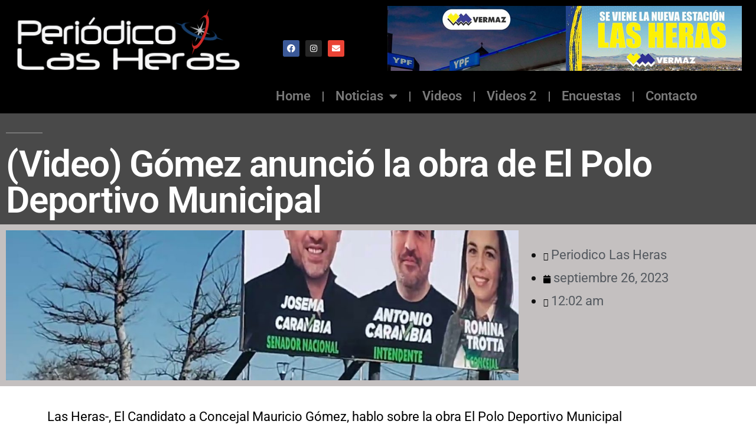

--- FILE ---
content_type: text/html; charset=UTF-8
request_url: http://periodicolasheras.com.ar/video-gomez-anuncio-la-obra-de-el-polo-deportivo-municipal/
body_size: 10810
content:
<!DOCTYPE html>
<html lang="es">
<head>
	<meta charset="UTF-8">
	<meta name="viewport" content="width=device-width, initial-scale=1.0, viewport-fit=cover" />		<meta name='robots' content='index, follow, max-image-preview:large, max-snippet:-1, max-video-preview:-1' />

	<!-- This site is optimized with the Yoast SEO plugin v26.0 - https://yoast.com/wordpress/plugins/seo/ -->
	<title>(Video) Gómez anunció la obra de El Polo Deportivo Municipal - Periódico Las Heras</title>
	<link rel="canonical" href="http://periodicolasheras.com.ar/video-gomez-anuncio-la-obra-de-el-polo-deportivo-municipal/" />
	<meta property="og:locale" content="es_ES" />
	<meta property="og:type" content="article" />
	<meta property="og:title" content="(Video) Gómez anunció la obra de El Polo Deportivo Municipal - Periódico Las Heras" />
	<meta property="og:description" content="Las Heras-, El Candidato a Concejal Mauricio Gómez, hablo sobre la obra El Polo Deportivo Municipal" />
	<meta property="og:url" content="http://periodicolasheras.com.ar/video-gomez-anuncio-la-obra-de-el-polo-deportivo-municipal/" />
	<meta property="og:site_name" content="Periódico Las Heras" />
	<meta property="article:publisher" content="https://www.facebook.com/periodicolasheras" />
	<meta property="article:published_time" content="2023-09-26T03:02:00+00:00" />
	<meta property="og:image" content="http://periodicolasheras.com.ar/wp-content/uploads/2023/09/Gomez-anuncio-la-obra-de-El-Polo-Deportivo-Municipal.jpeg" />
	<meta property="og:image:width" content="1280" />
	<meta property="og:image:height" content="720" />
	<meta property="og:image:type" content="image/jpeg" />
	<meta name="author" content="Periodico Las Heras" />
	<meta name="twitter:card" content="summary_large_image" />
	<meta name="twitter:label1" content="Escrito por" />
	<meta name="twitter:data1" content="Periodico Las Heras" />
	<script type="application/ld+json" class="yoast-schema-graph">{"@context":"https://schema.org","@graph":[{"@type":"Article","@id":"http://periodicolasheras.com.ar/video-gomez-anuncio-la-obra-de-el-polo-deportivo-municipal/#article","isPartOf":{"@id":"http://periodicolasheras.com.ar/video-gomez-anuncio-la-obra-de-el-polo-deportivo-municipal/"},"author":{"name":"Periodico Las Heras","@id":"http://periodicolasheras.com.ar/#/schema/person/9513d10440d49782191f5e94b1f749a6"},"headline":"(Video) Gómez anunció la obra de El Polo Deportivo Municipal","datePublished":"2023-09-26T03:02:00+00:00","mainEntityOfPage":{"@id":"http://periodicolasheras.com.ar/video-gomez-anuncio-la-obra-de-el-polo-deportivo-municipal/"},"wordCount":28,"commentCount":0,"publisher":{"@id":"http://periodicolasheras.com.ar/#organization"},"image":{"@id":"http://periodicolasheras.com.ar/video-gomez-anuncio-la-obra-de-el-polo-deportivo-municipal/#primaryimage"},"thumbnailUrl":"http://periodicolasheras.com.ar/wp-content/uploads/2023/09/Gomez-anuncio-la-obra-de-El-Polo-Deportivo-Municipal.jpeg","keywords":["intendente Jose Maria Carambia","Mauricio Gomez","politica","provinciales","regionales","sociedad","videos 2"],"articleSection":["Política","Regionales","Sociedad","Videos 2"],"inLanguage":"es","potentialAction":[{"@type":"CommentAction","name":"Comment","target":["http://periodicolasheras.com.ar/video-gomez-anuncio-la-obra-de-el-polo-deportivo-municipal/#respond"]}]},{"@type":"WebPage","@id":"http://periodicolasheras.com.ar/video-gomez-anuncio-la-obra-de-el-polo-deportivo-municipal/","url":"http://periodicolasheras.com.ar/video-gomez-anuncio-la-obra-de-el-polo-deportivo-municipal/","name":"(Video) Gómez anunció la obra de El Polo Deportivo Municipal - Periódico Las Heras","isPartOf":{"@id":"http://periodicolasheras.com.ar/#website"},"primaryImageOfPage":{"@id":"http://periodicolasheras.com.ar/video-gomez-anuncio-la-obra-de-el-polo-deportivo-municipal/#primaryimage"},"image":{"@id":"http://periodicolasheras.com.ar/video-gomez-anuncio-la-obra-de-el-polo-deportivo-municipal/#primaryimage"},"thumbnailUrl":"http://periodicolasheras.com.ar/wp-content/uploads/2023/09/Gomez-anuncio-la-obra-de-El-Polo-Deportivo-Municipal.jpeg","datePublished":"2023-09-26T03:02:00+00:00","breadcrumb":{"@id":"http://periodicolasheras.com.ar/video-gomez-anuncio-la-obra-de-el-polo-deportivo-municipal/#breadcrumb"},"inLanguage":"es","potentialAction":[{"@type":"ReadAction","target":["http://periodicolasheras.com.ar/video-gomez-anuncio-la-obra-de-el-polo-deportivo-municipal/"]}]},{"@type":"ImageObject","inLanguage":"es","@id":"http://periodicolasheras.com.ar/video-gomez-anuncio-la-obra-de-el-polo-deportivo-municipal/#primaryimage","url":"http://periodicolasheras.com.ar/wp-content/uploads/2023/09/Gomez-anuncio-la-obra-de-El-Polo-Deportivo-Municipal.jpeg","contentUrl":"http://periodicolasheras.com.ar/wp-content/uploads/2023/09/Gomez-anuncio-la-obra-de-El-Polo-Deportivo-Municipal.jpeg","width":1280,"height":720},{"@type":"BreadcrumbList","@id":"http://periodicolasheras.com.ar/video-gomez-anuncio-la-obra-de-el-polo-deportivo-municipal/#breadcrumb","itemListElement":[{"@type":"ListItem","position":1,"name":"Portada","item":"http://periodicolasheras.com.ar/"},{"@type":"ListItem","position":2,"name":"(Video) Gómez anunció la obra de El Polo Deportivo Municipal"}]},{"@type":"WebSite","@id":"http://periodicolasheras.com.ar/#website","url":"http://periodicolasheras.com.ar/","name":"Periódico Las Heras","description":"El periódico digital de Las Heras","publisher":{"@id":"http://periodicolasheras.com.ar/#organization"},"potentialAction":[{"@type":"SearchAction","target":{"@type":"EntryPoint","urlTemplate":"http://periodicolasheras.com.ar/?s={search_term_string}"},"query-input":{"@type":"PropertyValueSpecification","valueRequired":true,"valueName":"search_term_string"}}],"inLanguage":"es"},{"@type":"Organization","@id":"http://periodicolasheras.com.ar/#organization","name":"Periódico Las Heras","url":"http://periodicolasheras.com.ar/","logo":{"@type":"ImageObject","inLanguage":"es","@id":"http://periodicolasheras.com.ar/#/schema/logo/image/","url":"http://periodicolasheras.com.ar/wp-content/uploads/2023/11/logo-completo-negro1.png","contentUrl":"http://periodicolasheras.com.ar/wp-content/uploads/2023/11/logo-completo-negro1.png","width":412,"height":119,"caption":"Periódico Las Heras"},"image":{"@id":"http://periodicolasheras.com.ar/#/schema/logo/image/"},"sameAs":["https://www.facebook.com/periodicolasheras"]},{"@type":"Person","@id":"http://periodicolasheras.com.ar/#/schema/person/9513d10440d49782191f5e94b1f749a6","name":"Periodico Las Heras","image":{"@type":"ImageObject","inLanguage":"es","@id":"http://periodicolasheras.com.ar/#/schema/person/image/","url":"https://secure.gravatar.com/avatar/b015efd37ff792111aa294ca1d3aaaa7fc8831fe4493d630dcb3610b0e532bfc?s=96&d=mm&r=g","contentUrl":"https://secure.gravatar.com/avatar/b015efd37ff792111aa294ca1d3aaaa7fc8831fe4493d630dcb3610b0e532bfc?s=96&d=mm&r=g","caption":"Periodico Las Heras"},"url":"http://periodicolasheras.com.ar/author/periodicolasheras/"}]}</script>
	<!-- / Yoast SEO plugin. -->


<link rel="alternate" type="application/rss+xml" title="Periódico Las Heras &raquo; Feed" href="http://periodicolasheras.com.ar/feed/" />
<link rel="alternate" type="application/rss+xml" title="Periódico Las Heras &raquo; Feed de los comentarios" href="http://periodicolasheras.com.ar/comments/feed/" />
<link rel="alternate" type="application/rss+xml" title="Periódico Las Heras &raquo; Comentario (Video) Gómez anunció la obra de El Polo Deportivo Municipal del feed" href="http://periodicolasheras.com.ar/video-gomez-anuncio-la-obra-de-el-polo-deportivo-municipal/feed/" />
<link rel="alternate" title="oEmbed (JSON)" type="application/json+oembed" href="http://periodicolasheras.com.ar/wp-json/oembed/1.0/embed?url=http%3A%2F%2Fperiodicolasheras.com.ar%2Fvideo-gomez-anuncio-la-obra-de-el-polo-deportivo-municipal%2F" />
<link rel="alternate" title="oEmbed (XML)" type="text/xml+oembed" href="http://periodicolasheras.com.ar/wp-json/oembed/1.0/embed?url=http%3A%2F%2Fperiodicolasheras.com.ar%2Fvideo-gomez-anuncio-la-obra-de-el-polo-deportivo-municipal%2F&#038;format=xml" />
<style id='wp-img-auto-sizes-contain-inline-css'>
img:is([sizes=auto i],[sizes^="auto," i]){contain-intrinsic-size:3000px 1500px}
/*# sourceURL=wp-img-auto-sizes-contain-inline-css */
</style>
<style id='wp-emoji-styles-inline-css'>

	img.wp-smiley, img.emoji {
		display: inline !important;
		border: none !important;
		box-shadow: none !important;
		height: 1em !important;
		width: 1em !important;
		margin: 0 0.07em !important;
		vertical-align: -0.1em !important;
		background: none !important;
		padding: 0 !important;
	}
/*# sourceURL=wp-emoji-styles-inline-css */
</style>
<link rel='stylesheet' id='wp-block-library-css' href='http://periodicolasheras.com.ar/wp-includes/css/dist/block-library/style.min.css?ver=6.9' media='all' />

<style id='classic-theme-styles-inline-css'>
/*! This file is auto-generated */
.wp-block-button__link{color:#fff;background-color:#32373c;border-radius:9999px;box-shadow:none;text-decoration:none;padding:calc(.667em + 2px) calc(1.333em + 2px);font-size:1.125em}.wp-block-file__button{background:#32373c;color:#fff;text-decoration:none}
/*# sourceURL=/wp-includes/css/classic-themes.min.css */
</style>
<link rel='stylesheet' id='fvp-frontend-css' href='http://periodicolasheras.com.ar/wp-content/plugins/featured-video-plus/styles/frontend.css?ver=2.3.3' media='all' />
<link rel='stylesheet' id='twentynineteen-style-css' href='http://periodicolasheras.com.ar/wp-content/themes/twentynineteen/style.css?ver=3.1' media='all' />
<link rel='stylesheet' id='twentynineteen-print-style-css' href='http://periodicolasheras.com.ar/wp-content/themes/twentynineteen/print.css?ver=3.1' media='print' />
<link rel='stylesheet' id='elementor-frontend-css' href='http://periodicolasheras.com.ar/wp-content/plugins/elementor/assets/css/frontend.min.css?ver=3.32.2' media='all' />
<link rel='stylesheet' id='widget-image-css' href='http://periodicolasheras.com.ar/wp-content/plugins/elementor/assets/css/widget-image.min.css?ver=3.32.2' media='all' />
<link rel='stylesheet' id='widget-social-icons-css' href='http://periodicolasheras.com.ar/wp-content/plugins/elementor/assets/css/widget-social-icons.min.css?ver=3.32.2' media='all' />
<link rel='stylesheet' id='e-apple-webkit-css' href='http://periodicolasheras.com.ar/wp-content/plugins/elementor/assets/css/conditionals/apple-webkit.min.css?ver=3.32.2' media='all' />
<link rel='stylesheet' id='widget-nav-menu-css' href='http://periodicolasheras.com.ar/wp-content/plugins/pro-elements/assets/css/widget-nav-menu.min.css?ver=3.31.3' media='all' />
<link rel='stylesheet' id='widget-heading-css' href='http://periodicolasheras.com.ar/wp-content/plugins/elementor/assets/css/widget-heading.min.css?ver=3.32.2' media='all' />
<link rel='stylesheet' id='elementor-icons-css' href='http://periodicolasheras.com.ar/wp-content/plugins/elementor/assets/lib/eicons/css/elementor-icons.min.css?ver=5.44.0' media='all' />
<link rel='stylesheet' id='elementor-post-33391-css' href='http://periodicolasheras.com.ar/wp-content/uploads/elementor/css/post-33391.css?ver=1767840339' media='all' />
<link rel='stylesheet' id='elementor-post-33398-css' href='http://periodicolasheras.com.ar/wp-content/uploads/elementor/css/post-33398.css?ver=1767840339' media='all' />
<link rel='stylesheet' id='elementor-post-33624-css' href='http://periodicolasheras.com.ar/wp-content/uploads/elementor/css/post-33624.css?ver=1767840339' media='all' />
<link rel='stylesheet' id='elementor-post-33629-css' href='http://periodicolasheras.com.ar/wp-content/uploads/elementor/css/post-33629.css?ver=1767840340' media='all' />
<link rel='stylesheet' id='wp-block-paragraph-css' href='http://periodicolasheras.com.ar/wp-includes/blocks/paragraph/style.min.css?ver=6.9' media='all' />
<link rel='stylesheet' id='elementor-gf-local-roboto-css' href='http://periodicolasheras.com.ar/wp-content/uploads/elementor/google-fonts/css/roboto.css?ver=1755642104' media='all' />
<link rel='stylesheet' id='elementor-gf-local-robotoslab-css' href='http://periodicolasheras.com.ar/wp-content/uploads/elementor/google-fonts/css/robotoslab.css?ver=1755640490' media='all' />
<link rel='stylesheet' id='elementor-icons-shared-0-css' href='http://periodicolasheras.com.ar/wp-content/plugins/elementor/assets/lib/font-awesome/css/fontawesome.min.css?ver=5.15.3' media='all' />
<link rel='stylesheet' id='elementor-icons-fa-brands-css' href='http://periodicolasheras.com.ar/wp-content/plugins/elementor/assets/lib/font-awesome/css/brands.min.css?ver=5.15.3' media='all' />
<link rel='stylesheet' id='elementor-icons-fa-solid-css' href='http://periodicolasheras.com.ar/wp-content/plugins/elementor/assets/lib/font-awesome/css/solid.min.css?ver=5.15.3' media='all' />
<script src="http://periodicolasheras.com.ar/wp-includes/js/jquery/jquery.min.js?ver=3.7.1" id="jquery-core-js"></script>
<script src="http://periodicolasheras.com.ar/wp-includes/js/jquery/jquery-migrate.min.js?ver=3.4.1" id="jquery-migrate-js"></script>
<script src="http://periodicolasheras.com.ar/wp-content/plugins/featured-video-plus/js/jquery.fitvids.min.js?ver=master-2015-08" id="jquery.fitvids-js"></script>
<script id="fvp-frontend-js-extra">
var fvpdata = {"ajaxurl":"http://periodicolasheras.com.ar/wp-admin/admin-ajax.php","nonce":"047fb16a61","fitvids":"1","dynamic":"","overlay":"","opacity":"0.75","color":"b","width":"640"};
//# sourceURL=fvp-frontend-js-extra
</script>
<script src="http://periodicolasheras.com.ar/wp-content/plugins/featured-video-plus/js/frontend.min.js?ver=2.3.3" id="fvp-frontend-js"></script>
<link rel="https://api.w.org/" href="http://periodicolasheras.com.ar/wp-json/" /><link rel="alternate" title="JSON" type="application/json" href="http://periodicolasheras.com.ar/wp-json/wp/v2/posts/29719" /><link rel="EditURI" type="application/rsd+xml" title="RSD" href="http://periodicolasheras.com.ar/xmlrpc.php?rsd" />
<meta name="generator" content="WordPress 6.9" />
<link rel='shortlink' href='http://periodicolasheras.com.ar/?p=29719' />
<link rel="pingback" href="http://periodicolasheras.com.ar/xmlrpc.php"><meta name="generator" content="Elementor 3.32.2; features: additional_custom_breakpoints; settings: css_print_method-external, google_font-enabled, font_display-swap">
<style>.recentcomments a{display:inline !important;padding:0 !important;margin:0 !important;}</style>			<style>
				.e-con.e-parent:nth-of-type(n+4):not(.e-lazyloaded):not(.e-no-lazyload),
				.e-con.e-parent:nth-of-type(n+4):not(.e-lazyloaded):not(.e-no-lazyload) * {
					background-image: none !important;
				}
				@media screen and (max-height: 1024px) {
					.e-con.e-parent:nth-of-type(n+3):not(.e-lazyloaded):not(.e-no-lazyload),
					.e-con.e-parent:nth-of-type(n+3):not(.e-lazyloaded):not(.e-no-lazyload) * {
						background-image: none !important;
					}
				}
				@media screen and (max-height: 640px) {
					.e-con.e-parent:nth-of-type(n+2):not(.e-lazyloaded):not(.e-no-lazyload),
					.e-con.e-parent:nth-of-type(n+2):not(.e-lazyloaded):not(.e-no-lazyload) * {
						background-image: none !important;
					}
				}
			</style>
			<link rel="icon" href="http://periodicolasheras.com.ar/wp-content/uploads/2023/11/cropped-logo-completo-negro1-32x32.png" sizes="32x32" />
<link rel="icon" href="http://periodicolasheras.com.ar/wp-content/uploads/2023/11/cropped-logo-completo-negro1-192x192.png" sizes="192x192" />
<link rel="apple-touch-icon" href="http://periodicolasheras.com.ar/wp-content/uploads/2023/11/cropped-logo-completo-negro1-180x180.png" />
<meta name="msapplication-TileImage" content="http://periodicolasheras.com.ar/wp-content/uploads/2023/11/cropped-logo-completo-negro1-270x270.png" />
</head>
<body class="wp-singular post-template-default single single-post postid-29719 single-format-video wp-custom-logo wp-embed-responsive wp-theme-twentynineteen singular image-filters-enabled elementor-default elementor-template-full-width elementor-kit-33391 elementor-page-33629">
		<header data-elementor-type="header" data-elementor-id="33398" class="elementor elementor-33398 elementor-location-header" data-elementor-post-type="elementor_library">
					<section class="elementor-section elementor-top-section elementor-element elementor-element-3b3601d elementor-section-full_width elementor-section-stretched elementor-section-height-default elementor-section-height-default" data-id="3b3601d" data-element_type="section" data-settings="{&quot;stretch_section&quot;:&quot;section-stretched&quot;,&quot;background_background&quot;:&quot;classic&quot;}">
						<div class="elementor-container elementor-column-gap-default">
					<div class="elementor-column elementor-col-33 elementor-top-column elementor-element elementor-element-6f49bd3" data-id="6f49bd3" data-element_type="column">
			<div class="elementor-widget-wrap elementor-element-populated">
						<div class="elementor-element elementor-element-374ebc1 elementor-widget elementor-widget-theme-site-logo elementor-widget-image" data-id="374ebc1" data-element_type="widget" data-widget_type="theme-site-logo.default">
				<div class="elementor-widget-container">
											<a href="http://periodicolasheras.com.ar">
			<img width="412" height="119" src="http://periodicolasheras.com.ar/wp-content/uploads/2023/11/logo-completo-negro1.png" class="attachment-full size-full wp-image-30463" alt="" srcset="http://periodicolasheras.com.ar/wp-content/uploads/2023/11/logo-completo-negro1.png 412w, http://periodicolasheras.com.ar/wp-content/uploads/2023/11/logo-completo-negro1-300x87.png 300w" sizes="(max-width: 412px) 100vw, 412px" />				</a>
											</div>
				</div>
					</div>
		</div>
				<div class="elementor-column elementor-col-33 elementor-top-column elementor-element elementor-element-4b4f8a1" data-id="4b4f8a1" data-element_type="column">
			<div class="elementor-widget-wrap elementor-element-populated">
						<div class="elementor-element elementor-element-4ee85ea elementor-shape-rounded elementor-grid-0 e-grid-align-center elementor-widget elementor-widget-social-icons" data-id="4ee85ea" data-element_type="widget" data-widget_type="social-icons.default">
				<div class="elementor-widget-container">
							<div class="elementor-social-icons-wrapper elementor-grid" role="list">
							<span class="elementor-grid-item" role="listitem">
					<a class="elementor-icon elementor-social-icon elementor-social-icon-facebook elementor-repeater-item-217edec" href="https://www.facebook.com/889702057744798?ref=embed_page" target="_blank">
						<span class="elementor-screen-only">Facebook</span>
						<i aria-hidden="true" class="fab fa-facebook"></i>					</a>
				</span>
							<span class="elementor-grid-item" role="listitem">
					<a class="elementor-icon elementor-social-icon elementor-social-icon-instagram elementor-repeater-item-40a7330" href="https://www.instagram.com/periodicolasheras/" target="_blank">
						<span class="elementor-screen-only">Instagram</span>
						<i aria-hidden="true" class="fab fa-instagram"></i>					</a>
				</span>
							<span class="elementor-grid-item" role="listitem">
					<a class="elementor-icon elementor-social-icon elementor-social-icon-envelope elementor-repeater-item-3d2fe96" href="http://periodicolasheras@hotmail.com" target="_blank">
						<span class="elementor-screen-only">Envelope</span>
						<i aria-hidden="true" class="fas fa-envelope"></i>					</a>
				</span>
					</div>
						</div>
				</div>
					</div>
		</div>
				<div class="elementor-column elementor-col-33 elementor-top-column elementor-element elementor-element-15c4e78" data-id="15c4e78" data-element_type="column">
			<div class="elementor-widget-wrap elementor-element-populated">
						<div class="elementor-element elementor-element-a5ab7b1 elementor-widget__width-initial elementor-widget elementor-widget-image" data-id="a5ab7b1" data-element_type="widget" data-widget_type="image.default">
				<div class="elementor-widget-container">
															<img src="https://periodicolasheras.com.ar/wp-content/uploads/2024/03/Publi-Vermaz-600x110-1.jpg" title="" alt="" loading="lazy" />															</div>
				</div>
					</div>
		</div>
					</div>
		</section>
				<section class="elementor-section elementor-top-section elementor-element elementor-element-0864598 elementor-section-boxed elementor-section-height-default elementor-section-height-default" data-id="0864598" data-element_type="section" data-settings="{&quot;background_background&quot;:&quot;classic&quot;}">
						<div class="elementor-container elementor-column-gap-default">
					<div class="elementor-column elementor-col-100 elementor-top-column elementor-element elementor-element-deacec9" data-id="deacec9" data-element_type="column">
			<div class="elementor-widget-wrap elementor-element-populated">
						<div class="elementor-element elementor-element-1b62c86 elementor-nav-menu__align-end elementor-nav-menu--dropdown-tablet elementor-nav-menu__text-align-aside elementor-nav-menu--toggle elementor-nav-menu--burger elementor-widget elementor-widget-nav-menu" data-id="1b62c86" data-element_type="widget" data-settings="{&quot;layout&quot;:&quot;horizontal&quot;,&quot;submenu_icon&quot;:{&quot;value&quot;:&quot;&lt;i class=\&quot;fas fa-caret-down\&quot;&gt;&lt;\/i&gt;&quot;,&quot;library&quot;:&quot;fa-solid&quot;},&quot;toggle&quot;:&quot;burger&quot;}" data-widget_type="nav-menu.default">
				<div class="elementor-widget-container">
								<nav aria-label="Menu" class="elementor-nav-menu--main elementor-nav-menu__container elementor-nav-menu--layout-horizontal e--pointer-underline e--animation-fade">
				<ul id="menu-1-1b62c86" class="elementor-nav-menu"><li class="menu-item menu-item-type-post_type menu-item-object-page menu-item-176"><a href="http://periodicolasheras.com.ar/home/" class="elementor-item">Home</a></li>
<li class="menu-item menu-item-type-taxonomy menu-item-object-category current-post-ancestor menu-item-has-children menu-item-388"><a href="http://periodicolasheras.com.ar/category/noticias/" class="elementor-item">Noticias</a>
<ul class="sub-menu elementor-nav-menu--dropdown">
	<li class="menu-item menu-item-type-taxonomy menu-item-object-category current-post-ancestor current-menu-parent current-post-parent menu-item-389"><a href="http://periodicolasheras.com.ar/category/noticias/sociedad/" class="elementor-sub-item">Sociedad</a></li>
	<li class="menu-item menu-item-type-taxonomy menu-item-object-category current-post-ancestor current-menu-parent current-post-parent menu-item-390"><a href="http://periodicolasheras.com.ar/category/noticias/regionales/" class="elementor-sub-item">Regionales</a></li>
	<li class="menu-item menu-item-type-taxonomy menu-item-object-category menu-item-391"><a href="http://periodicolasheras.com.ar/category/noticias/policiales/" class="elementor-sub-item">Policiales</a></li>
	<li class="menu-item menu-item-type-taxonomy menu-item-object-category menu-item-392"><a href="http://periodicolasheras.com.ar/category/noticias/provinciales/" class="elementor-sub-item">Provinciales</a></li>
	<li class="menu-item menu-item-type-taxonomy menu-item-object-category current-post-ancestor current-menu-parent current-post-parent menu-item-393"><a href="http://periodicolasheras.com.ar/category/noticias/politica/" class="elementor-sub-item">Política</a></li>
	<li class="menu-item menu-item-type-taxonomy menu-item-object-category menu-item-394"><a href="http://periodicolasheras.com.ar/category/noticias/deportes/" class="elementor-sub-item">Deportes</a></li>
	<li class="menu-item menu-item-type-taxonomy menu-item-object-category menu-item-395"><a href="http://periodicolasheras.com.ar/category/noticias/entretenimiento/" class="elementor-sub-item">Entretenimiento</a></li>
	<li class="menu-item menu-item-type-taxonomy menu-item-object-category menu-item-396"><a href="http://periodicolasheras.com.ar/category/noticias/cultura/" class="elementor-sub-item">Cultura</a></li>
	<li class="menu-item menu-item-type-taxonomy menu-item-object-category menu-item-397"><a href="http://periodicolasheras.com.ar/category/noticias/nacionales/" class="elementor-sub-item">Nacionales</a></li>
</ul>
</li>
<li class="menu-item menu-item-type-post_type menu-item-object-page menu-item-400"><a href="http://periodicolasheras.com.ar/videos/" class="elementor-item">Videos</a></li>
<li class="menu-item menu-item-type-taxonomy menu-item-object-category current-post-ancestor current-menu-parent current-post-parent menu-item-3579"><a href="http://periodicolasheras.com.ar/category/videos-2/" class="elementor-item">Videos 2</a></li>
<li class="menu-item menu-item-type-post_type menu-item-object-page menu-item-387"><a href="http://periodicolasheras.com.ar/encuestas/" class="elementor-item">Encuestas</a></li>
<li class="menu-item menu-item-type-post_type menu-item-object-page menu-item-404"><a href="http://periodicolasheras.com.ar/contacto/" class="elementor-item">Contacto</a></li>
</ul>			</nav>
					<div class="elementor-menu-toggle" role="button" tabindex="0" aria-label="Menu Toggle" aria-expanded="false">
			<i aria-hidden="true" role="presentation" class="elementor-menu-toggle__icon--open eicon-menu-bar"></i><i aria-hidden="true" role="presentation" class="elementor-menu-toggle__icon--close eicon-close"></i>		</div>
					<nav class="elementor-nav-menu--dropdown elementor-nav-menu__container" aria-hidden="true">
				<ul id="menu-2-1b62c86" class="elementor-nav-menu"><li class="menu-item menu-item-type-post_type menu-item-object-page menu-item-176"><a href="http://periodicolasheras.com.ar/home/" class="elementor-item" tabindex="-1">Home</a></li>
<li class="menu-item menu-item-type-taxonomy menu-item-object-category current-post-ancestor menu-item-has-children menu-item-388"><a href="http://periodicolasheras.com.ar/category/noticias/" class="elementor-item" tabindex="-1">Noticias</a>
<ul class="sub-menu elementor-nav-menu--dropdown">
	<li class="menu-item menu-item-type-taxonomy menu-item-object-category current-post-ancestor current-menu-parent current-post-parent menu-item-389"><a href="http://periodicolasheras.com.ar/category/noticias/sociedad/" class="elementor-sub-item" tabindex="-1">Sociedad</a></li>
	<li class="menu-item menu-item-type-taxonomy menu-item-object-category current-post-ancestor current-menu-parent current-post-parent menu-item-390"><a href="http://periodicolasheras.com.ar/category/noticias/regionales/" class="elementor-sub-item" tabindex="-1">Regionales</a></li>
	<li class="menu-item menu-item-type-taxonomy menu-item-object-category menu-item-391"><a href="http://periodicolasheras.com.ar/category/noticias/policiales/" class="elementor-sub-item" tabindex="-1">Policiales</a></li>
	<li class="menu-item menu-item-type-taxonomy menu-item-object-category menu-item-392"><a href="http://periodicolasheras.com.ar/category/noticias/provinciales/" class="elementor-sub-item" tabindex="-1">Provinciales</a></li>
	<li class="menu-item menu-item-type-taxonomy menu-item-object-category current-post-ancestor current-menu-parent current-post-parent menu-item-393"><a href="http://periodicolasheras.com.ar/category/noticias/politica/" class="elementor-sub-item" tabindex="-1">Política</a></li>
	<li class="menu-item menu-item-type-taxonomy menu-item-object-category menu-item-394"><a href="http://periodicolasheras.com.ar/category/noticias/deportes/" class="elementor-sub-item" tabindex="-1">Deportes</a></li>
	<li class="menu-item menu-item-type-taxonomy menu-item-object-category menu-item-395"><a href="http://periodicolasheras.com.ar/category/noticias/entretenimiento/" class="elementor-sub-item" tabindex="-1">Entretenimiento</a></li>
	<li class="menu-item menu-item-type-taxonomy menu-item-object-category menu-item-396"><a href="http://periodicolasheras.com.ar/category/noticias/cultura/" class="elementor-sub-item" tabindex="-1">Cultura</a></li>
	<li class="menu-item menu-item-type-taxonomy menu-item-object-category menu-item-397"><a href="http://periodicolasheras.com.ar/category/noticias/nacionales/" class="elementor-sub-item" tabindex="-1">Nacionales</a></li>
</ul>
</li>
<li class="menu-item menu-item-type-post_type menu-item-object-page menu-item-400"><a href="http://periodicolasheras.com.ar/videos/" class="elementor-item" tabindex="-1">Videos</a></li>
<li class="menu-item menu-item-type-taxonomy menu-item-object-category current-post-ancestor current-menu-parent current-post-parent menu-item-3579"><a href="http://periodicolasheras.com.ar/category/videos-2/" class="elementor-item" tabindex="-1">Videos 2</a></li>
<li class="menu-item menu-item-type-post_type menu-item-object-page menu-item-387"><a href="http://periodicolasheras.com.ar/encuestas/" class="elementor-item" tabindex="-1">Encuestas</a></li>
<li class="menu-item menu-item-type-post_type menu-item-object-page menu-item-404"><a href="http://periodicolasheras.com.ar/contacto/" class="elementor-item" tabindex="-1">Contacto</a></li>
</ul>			</nav>
						</div>
				</div>
					</div>
		</div>
					</div>
		</section>
				</header>
				<div data-elementor-type="single-post" data-elementor-id="33629" class="elementor elementor-33629 elementor-location-single post-29719 post type-post status-publish format-video has-post-thumbnail hentry category-politica category-regionales category-sociedad category-videos-2 tag-intendente-jose-maria-carambia tag-mauricio-gomez tag-politica tag-provinciales tag-regionales tag-sociedad tag-videos-2 post_format-post-format-video has-post-video entry" data-elementor-post-type="elementor_library">
					<section class="elementor-section elementor-top-section elementor-element elementor-element-de3f71c elementor-section-full_width elementor-section-height-default elementor-section-height-default" data-id="de3f71c" data-element_type="section" data-settings="{&quot;background_background&quot;:&quot;classic&quot;}">
						<div class="elementor-container elementor-column-gap-default">
					<div class="elementor-column elementor-col-100 elementor-top-column elementor-element elementor-element-4d43a87" data-id="4d43a87" data-element_type="column">
			<div class="elementor-widget-wrap elementor-element-populated">
						<div class="elementor-element elementor-element-f4bfabc elementor-widget elementor-widget-theme-post-title elementor-page-title elementor-widget-heading" data-id="f4bfabc" data-element_type="widget" data-widget_type="theme-post-title.default">
				<div class="elementor-widget-container">
					<h1 class="elementor-heading-title elementor-size-default">(Video) Gómez anunció la obra de El Polo Deportivo Municipal</h1>				</div>
				</div>
					</div>
		</div>
					</div>
		</section>
				<section class="elementor-section elementor-top-section elementor-element elementor-element-f9b433e elementor-section-full_width elementor-section-height-default elementor-section-height-default" data-id="f9b433e" data-element_type="section" data-settings="{&quot;background_background&quot;:&quot;classic&quot;}">
						<div class="elementor-container elementor-column-gap-default">
					<div class="elementor-column elementor-col-50 elementor-top-column elementor-element elementor-element-a124299" data-id="a124299" data-element_type="column">
			<div class="elementor-widget-wrap elementor-element-populated">
						<div class="elementor-element elementor-element-a828b71 elementor-widget elementor-widget-theme-post-featured-image elementor-widget-image" data-id="a828b71" data-element_type="widget" data-widget_type="theme-post-featured-image.default">
				<div class="elementor-widget-container">
															<img src="http://periodicolasheras.com.ar/wp-content/uploads/elementor/thumbs/Gomez-anuncio-la-obra-de-El-Polo-Deportivo-Municipal-qcye7joa2c6ndah4xuk7xsfm444uiae9zc7rkltp64.jpeg" title="Gomez-anuncio-la-obra-de-El-Polo-Deportivo-Municipal" alt="Gomez-anuncio-la-obra-de-El-Polo-Deportivo-Municipal" loading="lazy" />															</div>
				</div>
					</div>
		</div>
				<div class="elementor-column elementor-col-50 elementor-top-column elementor-element elementor-element-46ad6c3" data-id="46ad6c3" data-element_type="column">
			<div class="elementor-widget-wrap elementor-element-populated">
						<div class="elementor-element elementor-element-e800e21 elementor-align-left elementor-mobile-align-center elementor-widget elementor-widget-post-info" data-id="e800e21" data-element_type="widget" data-widget_type="post-info.default">
				<div class="elementor-widget-container">
							<ul class="elementor-icon-list-items elementor-post-info">
								<li class="elementor-icon-list-item elementor-repeater-item-86414c7" itemprop="author">
						<a href="http://periodicolasheras.com.ar/author/periodicolasheras/">
											<span class="elementor-icon-list-icon">
								<i aria-hidden="true" class="far fa-user-circle"></i>							</span>
									<span class="elementor-icon-list-text elementor-post-info__item elementor-post-info__item--type-author">
										Periodico Las Heras					</span>
									</a>
				</li>
				<li class="elementor-icon-list-item elementor-repeater-item-9551654" itemprop="datePublished">
						<a href="http://periodicolasheras.com.ar/2023/09/26/">
											<span class="elementor-icon-list-icon">
								<i aria-hidden="true" class="fas fa-calendar"></i>							</span>
									<span class="elementor-icon-list-text elementor-post-info__item elementor-post-info__item--type-date">
										<time>septiembre 26, 2023</time>					</span>
									</a>
				</li>
				<li class="elementor-icon-list-item elementor-repeater-item-ba7e3bc">
										<span class="elementor-icon-list-icon">
								<i aria-hidden="true" class="far fa-clock"></i>							</span>
									<span class="elementor-icon-list-text elementor-post-info__item elementor-post-info__item--type-time">
										<time>12:02 am</time>					</span>
								</li>
				</ul>
						</div>
				</div>
					</div>
		</div>
					</div>
		</section>
				<section class="elementor-section elementor-top-section elementor-element elementor-element-7243383 elementor-section-boxed elementor-section-height-default elementor-section-height-default" data-id="7243383" data-element_type="section">
						<div class="elementor-container elementor-column-gap-default">
					<div class="elementor-column elementor-col-100 elementor-top-column elementor-element elementor-element-413b3dd" data-id="413b3dd" data-element_type="column">
			<div class="elementor-widget-wrap elementor-element-populated">
						<div class="elementor-element elementor-element-9288bdc elementor-widget elementor-widget-theme-post-content" data-id="9288bdc" data-element_type="widget" data-widget_type="theme-post-content.default">
				<div class="elementor-widget-container">
					
<p>Las Heras-, El Candidato a Concejal Mauricio Gómez, hablo sobre la obra El Polo Deportivo Municipal</p>



<figure class="wp-block-gallery has-nested-images columns-default is-cropped wp-block-gallery-1 is-layout-flex wp-block-gallery-is-layout-flex"><div class="wp-block-image">
<figure class="aligncenter size-large"><img fetchpriority="high" decoding="async" width="360" height="250" data-id="29363" src="http://periodicolasheras.com.ar/wp-content/uploads/2023/09/Publi-CarambiaS-y-Gomez-360x250.jpg" alt="" class="wp-image-29363" srcset="http://periodicolasheras.com.ar/wp-content/uploads/2023/09/Publi-CarambiaS-y-Gomez-360x250.jpg 360w, http://periodicolasheras.com.ar/wp-content/uploads/2023/09/Publi-CarambiaS-y-Gomez-360x250-300x208.jpg 300w" sizes="(max-width: 360px) 100vw, 360px" /></figure>
</div>


<figure class="wp-block-image size-large"><img decoding="async" width="360" height="200" data-id="8251" src="http://periodicolasheras.com.ar/wp-content/uploads/2019/03/PUBLICIDAD-Inmobiliaria-.jpg" alt="" class="wp-image-8251" srcset="http://periodicolasheras.com.ar/wp-content/uploads/2019/03/PUBLICIDAD-Inmobiliaria-.jpg 360w, http://periodicolasheras.com.ar/wp-content/uploads/2019/03/PUBLICIDAD-Inmobiliaria--300x167.jpg 300w" sizes="(max-width: 360px) 100vw, 360px" /></figure>
</figure>
<div class="tptn_counter" id="tptn_counter_29719">Visited 2 times, 1 visit(s) today</div>				</div>
				</div>
				<div class="elementor-element elementor-element-7585f85 elementor-post-navigation-borders-yes elementor-widget elementor-widget-post-navigation" data-id="7585f85" data-element_type="widget" data-widget_type="post-navigation.default">
				<div class="elementor-widget-container">
							<div class="elementor-post-navigation" role="navigation" aria-label="Post Navigation">
			<div class="elementor-post-navigation__prev elementor-post-navigation__link">
				<a href="http://periodicolasheras.com.ar/comunican-de-como-es-el-cronograma-de-pago-a-las-autoridades-de-mesa/" rel="prev"><span class="post-navigation__arrow-wrapper post-navigation__arrow-prev"><i aria-hidden="true" class="fas fa-angle-double-left"></i><span class="elementor-screen-only">Prev</span></span><span class="elementor-post-navigation__link__prev"><span class="post-navigation__prev--label">NOTICIA ANTERIOR</span><span class="post-navigation__prev--title">Comunican de como es el Cronograma de pago a las autoridades de mesa.</span></span></a>			</div>
							<div class="elementor-post-navigation__separator-wrapper">
					<div class="elementor-post-navigation__separator"></div>
				</div>
						<div class="elementor-post-navigation__next elementor-post-navigation__link">
				<a href="http://periodicolasheras.com.ar/gran-fiesta-del-estudiantes-2023-y-la-muestra-de-talentos-estudiantil/" rel="next"><span class="elementor-post-navigation__link__next"><span class="post-navigation__next--label">NOTICIA SIGUIENTE</span><span class="post-navigation__next--title">Gran Fiesta del Estudiantes 2023 y la muestra de Talentos Estudiantil</span></span><span class="post-navigation__arrow-wrapper post-navigation__arrow-next"><i aria-hidden="true" class="fas fa-angle-double-right"></i><span class="elementor-screen-only">Next</span></span></a>			</div>
		</div>
						</div>
				</div>
					</div>
		</div>
					</div>
		</section>
				<section class="elementor-section elementor-top-section elementor-element elementor-element-bbd5fe6 elementor-hidden-desktop elementor-section-boxed elementor-section-height-default elementor-section-height-default" data-id="bbd5fe6" data-element_type="section">
						<div class="elementor-container elementor-column-gap-default">
					<div class="elementor-column elementor-col-100 elementor-top-column elementor-element elementor-element-122057a" data-id="122057a" data-element_type="column">
			<div class="elementor-widget-wrap">
							</div>
		</div>
					</div>
		</section>
				</div>
				<footer data-elementor-type="footer" data-elementor-id="33624" class="elementor elementor-33624 elementor-location-footer" data-elementor-post-type="elementor_library">
					<section class="elementor-section elementor-top-section elementor-element elementor-element-7c7aaea elementor-section-full_width elementor-section-height-default elementor-section-height-default" data-id="7c7aaea" data-element_type="section" data-settings="{&quot;background_background&quot;:&quot;classic&quot;}">
						<div class="elementor-container elementor-column-gap-default">
					<div class="elementor-column elementor-col-33 elementor-top-column elementor-element elementor-element-ca65b21" data-id="ca65b21" data-element_type="column">
			<div class="elementor-widget-wrap elementor-element-populated">
						<div class="elementor-element elementor-element-ed39211 elementor-widget elementor-widget-theme-site-logo elementor-widget-image" data-id="ed39211" data-element_type="widget" data-widget_type="theme-site-logo.default">
				<div class="elementor-widget-container">
											<a href="http://periodicolasheras.com.ar">
			<img width="412" height="119" src="http://periodicolasheras.com.ar/wp-content/uploads/2023/11/logo-completo-negro1.png" class="attachment-full size-full wp-image-30463" alt="" srcset="http://periodicolasheras.com.ar/wp-content/uploads/2023/11/logo-completo-negro1.png 412w, http://periodicolasheras.com.ar/wp-content/uploads/2023/11/logo-completo-negro1-300x87.png 300w" sizes="(max-width: 412px) 100vw, 412px" />				</a>
											</div>
				</div>
					</div>
		</div>
				<div class="elementor-column elementor-col-33 elementor-top-column elementor-element elementor-element-25b2c7a" data-id="25b2c7a" data-element_type="column">
			<div class="elementor-widget-wrap elementor-element-populated">
						<div class="elementor-element elementor-element-6836d57 elementor-widget elementor-widget-theme-site-title elementor-widget-heading" data-id="6836d57" data-element_type="widget" data-widget_type="theme-site-title.default">
				<div class="elementor-widget-container">
					<h2 class="elementor-heading-title elementor-size-default"><a href="http://periodicolasheras.com.ar">Periódico Las Heras</a></h2>				</div>
				</div>
				<div class="elementor-element elementor-element-1e75028 elementor-widget elementor-widget-text-editor" data-id="1e75028" data-element_type="widget" data-widget_type="text-editor.default">
				<div class="elementor-widget-container">
									<p>Edición 2024</p>								</div>
				</div>
					</div>
		</div>
				<div class="elementor-column elementor-col-33 elementor-top-column elementor-element elementor-element-593e8ad" data-id="593e8ad" data-element_type="column">
			<div class="elementor-widget-wrap elementor-element-populated">
						<div class="elementor-element elementor-element-3c9ff55 elementor-widget elementor-widget-text-editor" data-id="3c9ff55" data-element_type="widget" data-widget_type="text-editor.default">
				<div class="elementor-widget-container">
									<p>Diseño y Programación</p>								</div>
				</div>
				<div class="elementor-element elementor-element-1de491b elementor-widget elementor-widget-image" data-id="1de491b" data-element_type="widget" data-widget_type="image.default">
				<div class="elementor-widget-container">
																<a href="http://www.dosmilproducciones.com.ar">
							<img src="https://www.dosmilproducciones.com.ar/wp-content/uploads/2020/04/logofondonegro.png" title="" alt="" loading="lazy" />								</a>
															</div>
				</div>
					</div>
		</div>
					</div>
		</section>
				</footer>
		
<script type="speculationrules">
{"prefetch":[{"source":"document","where":{"and":[{"href_matches":"/*"},{"not":{"href_matches":["/wp-*.php","/wp-admin/*","/wp-content/uploads/*","/wp-content/*","/wp-content/plugins/*","/wp-content/themes/twentynineteen/*","/*\\?(.+)"]}},{"not":{"selector_matches":"a[rel~=\"nofollow\"]"}},{"not":{"selector_matches":".no-prefetch, .no-prefetch a"}}]},"eagerness":"conservative"}]}
</script>
			<script>
				const lazyloadRunObserver = () => {
					const lazyloadBackgrounds = document.querySelectorAll( `.e-con.e-parent:not(.e-lazyloaded)` );
					const lazyloadBackgroundObserver = new IntersectionObserver( ( entries ) => {
						entries.forEach( ( entry ) => {
							if ( entry.isIntersecting ) {
								let lazyloadBackground = entry.target;
								if( lazyloadBackground ) {
									lazyloadBackground.classList.add( 'e-lazyloaded' );
								}
								lazyloadBackgroundObserver.unobserve( entry.target );
							}
						});
					}, { rootMargin: '200px 0px 200px 0px' } );
					lazyloadBackgrounds.forEach( ( lazyloadBackground ) => {
						lazyloadBackgroundObserver.observe( lazyloadBackground );
					} );
				};
				const events = [
					'DOMContentLoaded',
					'elementor/lazyload/observe',
				];
				events.forEach( ( event ) => {
					document.addEventListener( event, lazyloadRunObserver );
				} );
			</script>
			<script id="tptn_tracker-js-extra">
var ajax_tptn_tracker = {"ajax_url":"http://periodicolasheras.com.ar/","top_ten_id":"29719","top_ten_blog_id":"1","activate_counter":"11","top_ten_debug":"0","tptn_rnd":"491587758"};
//# sourceURL=tptn_tracker-js-extra
</script>
<script src="http://periodicolasheras.com.ar/wp-content/plugins/top-10/includes/js/top-10-tracker.min.js?ver=4.1.1" id="tptn_tracker-js"></script>
<script src="http://periodicolasheras.com.ar/wp-includes/js/comment-reply.min.js?ver=6.9" id="comment-reply-js" async data-wp-strategy="async" fetchpriority="low"></script>
<script src="http://periodicolasheras.com.ar/wp-content/plugins/elementor/assets/js/webpack.runtime.min.js?ver=3.32.2" id="elementor-webpack-runtime-js"></script>
<script src="http://periodicolasheras.com.ar/wp-content/plugins/elementor/assets/js/frontend-modules.min.js?ver=3.32.2" id="elementor-frontend-modules-js"></script>
<script src="http://periodicolasheras.com.ar/wp-includes/js/jquery/ui/core.min.js?ver=1.13.3" id="jquery-ui-core-js"></script>
<script id="elementor-frontend-js-before">
var elementorFrontendConfig = {"environmentMode":{"edit":false,"wpPreview":false,"isScriptDebug":false},"i18n":{"shareOnFacebook":"Compartir en Facebook","shareOnTwitter":"Compartir en Twitter","pinIt":"Pinear","download":"Descargar","downloadImage":"Descargar imagen","fullscreen":"Pantalla completa","zoom":"Zoom","share":"Compartir","playVideo":"Reproducir v\u00eddeo","previous":"Anterior","next":"Siguiente","close":"Cerrar","a11yCarouselPrevSlideMessage":"Diapositiva anterior","a11yCarouselNextSlideMessage":"Diapositiva siguiente","a11yCarouselFirstSlideMessage":"Esta es la primera diapositiva","a11yCarouselLastSlideMessage":"Esta es la \u00faltima diapositiva","a11yCarouselPaginationBulletMessage":"Ir a la diapositiva"},"is_rtl":false,"breakpoints":{"xs":0,"sm":480,"md":768,"lg":1025,"xl":1440,"xxl":1600},"responsive":{"breakpoints":{"mobile":{"label":"M\u00f3vil vertical","value":767,"default_value":767,"direction":"max","is_enabled":true},"mobile_extra":{"label":"M\u00f3vil horizontal","value":880,"default_value":880,"direction":"max","is_enabled":false},"tablet":{"label":"Tableta vertical","value":1024,"default_value":1024,"direction":"max","is_enabled":true},"tablet_extra":{"label":"Tableta horizontal","value":1200,"default_value":1200,"direction":"max","is_enabled":false},"laptop":{"label":"Port\u00e1til","value":1366,"default_value":1366,"direction":"max","is_enabled":false},"widescreen":{"label":"Pantalla grande","value":2400,"default_value":2400,"direction":"min","is_enabled":false}},"hasCustomBreakpoints":false},"version":"3.32.2","is_static":false,"experimentalFeatures":{"additional_custom_breakpoints":true,"theme_builder_v2":true,"home_screen":true,"global_classes_should_enforce_capabilities":true,"e_variables":true,"cloud-library":true,"e_opt_in_v4_page":true,"import-export-customization":true},"urls":{"assets":"http:\/\/periodicolasheras.com.ar\/wp-content\/plugins\/elementor\/assets\/","ajaxurl":"http:\/\/periodicolasheras.com.ar\/wp-admin\/admin-ajax.php","uploadUrl":"http:\/\/periodicolasheras.com.ar\/wp-content\/uploads"},"nonces":{"floatingButtonsClickTracking":"d7ea9812c8"},"swiperClass":"swiper","settings":{"page":[],"editorPreferences":[]},"kit":{"active_breakpoints":["viewport_mobile","viewport_tablet"],"global_image_lightbox":"yes","lightbox_enable_counter":"yes","lightbox_enable_fullscreen":"yes","lightbox_enable_zoom":"yes","lightbox_enable_share":"yes","lightbox_title_src":"title","lightbox_description_src":"description"},"post":{"id":29719,"title":"%28Video%29%20G%C3%B3mez%20anunci%C3%B3%20la%20obra%20de%20El%20Polo%20Deportivo%20Municipal%20-%20Peri%C3%B3dico%20Las%20Heras","excerpt":"","featuredImage":"http:\/\/periodicolasheras.com.ar\/wp-content\/uploads\/2023\/09\/Gomez-anuncio-la-obra-de-El-Polo-Deportivo-Municipal-1024x576.jpeg"}};
//# sourceURL=elementor-frontend-js-before
</script>
<script src="http://periodicolasheras.com.ar/wp-content/plugins/elementor/assets/js/frontend.min.js?ver=3.32.2" id="elementor-frontend-js"></script>
<script src="http://periodicolasheras.com.ar/wp-content/plugins/pro-elements/assets/lib/smartmenus/jquery.smartmenus.min.js?ver=1.2.1" id="smartmenus-js"></script>
<script src="http://periodicolasheras.com.ar/wp-content/plugins/pro-elements/assets/js/webpack-pro.runtime.min.js?ver=3.31.3" id="elementor-pro-webpack-runtime-js"></script>
<script src="http://periodicolasheras.com.ar/wp-includes/js/dist/hooks.min.js?ver=dd5603f07f9220ed27f1" id="wp-hooks-js"></script>
<script src="http://periodicolasheras.com.ar/wp-includes/js/dist/i18n.min.js?ver=c26c3dc7bed366793375" id="wp-i18n-js"></script>
<script id="wp-i18n-js-after">
wp.i18n.setLocaleData( { 'text direction\u0004ltr': [ 'ltr' ] } );
//# sourceURL=wp-i18n-js-after
</script>
<script id="elementor-pro-frontend-js-before">
var ElementorProFrontendConfig = {"ajaxurl":"http:\/\/periodicolasheras.com.ar\/wp-admin\/admin-ajax.php","nonce":"4edaacf163","urls":{"assets":"http:\/\/periodicolasheras.com.ar\/wp-content\/plugins\/pro-elements\/assets\/","rest":"http:\/\/periodicolasheras.com.ar\/wp-json\/"},"settings":{"lazy_load_background_images":true},"popup":{"hasPopUps":false},"shareButtonsNetworks":{"facebook":{"title":"Facebook","has_counter":true},"twitter":{"title":"Twitter"},"linkedin":{"title":"LinkedIn","has_counter":true},"pinterest":{"title":"Pinterest","has_counter":true},"reddit":{"title":"Reddit","has_counter":true},"vk":{"title":"VK","has_counter":true},"odnoklassniki":{"title":"OK","has_counter":true},"tumblr":{"title":"Tumblr"},"digg":{"title":"Digg"},"skype":{"title":"Skype"},"stumbleupon":{"title":"StumbleUpon","has_counter":true},"mix":{"title":"Mix"},"telegram":{"title":"Telegram"},"pocket":{"title":"Pocket","has_counter":true},"xing":{"title":"XING","has_counter":true},"whatsapp":{"title":"WhatsApp"},"email":{"title":"Email"},"print":{"title":"Print"},"x-twitter":{"title":"X"},"threads":{"title":"Threads"}},"facebook_sdk":{"lang":"es_ES","app_id":""},"lottie":{"defaultAnimationUrl":"http:\/\/periodicolasheras.com.ar\/wp-content\/plugins\/pro-elements\/modules\/lottie\/assets\/animations\/default.json"}};
//# sourceURL=elementor-pro-frontend-js-before
</script>
<script src="http://periodicolasheras.com.ar/wp-content/plugins/pro-elements/assets/js/frontend.min.js?ver=3.31.3" id="elementor-pro-frontend-js"></script>
<script src="http://periodicolasheras.com.ar/wp-content/plugins/pro-elements/assets/js/elements-handlers.min.js?ver=3.31.3" id="pro-elements-handlers-js"></script>
<script id="wp-emoji-settings" type="application/json">
{"baseUrl":"https://s.w.org/images/core/emoji/17.0.2/72x72/","ext":".png","svgUrl":"https://s.w.org/images/core/emoji/17.0.2/svg/","svgExt":".svg","source":{"concatemoji":"http://periodicolasheras.com.ar/wp-includes/js/wp-emoji-release.min.js?ver=6.9"}}
</script>
<script type="module">
/*! This file is auto-generated */
const a=JSON.parse(document.getElementById("wp-emoji-settings").textContent),o=(window._wpemojiSettings=a,"wpEmojiSettingsSupports"),s=["flag","emoji"];function i(e){try{var t={supportTests:e,timestamp:(new Date).valueOf()};sessionStorage.setItem(o,JSON.stringify(t))}catch(e){}}function c(e,t,n){e.clearRect(0,0,e.canvas.width,e.canvas.height),e.fillText(t,0,0);t=new Uint32Array(e.getImageData(0,0,e.canvas.width,e.canvas.height).data);e.clearRect(0,0,e.canvas.width,e.canvas.height),e.fillText(n,0,0);const a=new Uint32Array(e.getImageData(0,0,e.canvas.width,e.canvas.height).data);return t.every((e,t)=>e===a[t])}function p(e,t){e.clearRect(0,0,e.canvas.width,e.canvas.height),e.fillText(t,0,0);var n=e.getImageData(16,16,1,1);for(let e=0;e<n.data.length;e++)if(0!==n.data[e])return!1;return!0}function u(e,t,n,a){switch(t){case"flag":return n(e,"\ud83c\udff3\ufe0f\u200d\u26a7\ufe0f","\ud83c\udff3\ufe0f\u200b\u26a7\ufe0f")?!1:!n(e,"\ud83c\udde8\ud83c\uddf6","\ud83c\udde8\u200b\ud83c\uddf6")&&!n(e,"\ud83c\udff4\udb40\udc67\udb40\udc62\udb40\udc65\udb40\udc6e\udb40\udc67\udb40\udc7f","\ud83c\udff4\u200b\udb40\udc67\u200b\udb40\udc62\u200b\udb40\udc65\u200b\udb40\udc6e\u200b\udb40\udc67\u200b\udb40\udc7f");case"emoji":return!a(e,"\ud83e\u1fac8")}return!1}function f(e,t,n,a){let r;const o=(r="undefined"!=typeof WorkerGlobalScope&&self instanceof WorkerGlobalScope?new OffscreenCanvas(300,150):document.createElement("canvas")).getContext("2d",{willReadFrequently:!0}),s=(o.textBaseline="top",o.font="600 32px Arial",{});return e.forEach(e=>{s[e]=t(o,e,n,a)}),s}function r(e){var t=document.createElement("script");t.src=e,t.defer=!0,document.head.appendChild(t)}a.supports={everything:!0,everythingExceptFlag:!0},new Promise(t=>{let n=function(){try{var e=JSON.parse(sessionStorage.getItem(o));if("object"==typeof e&&"number"==typeof e.timestamp&&(new Date).valueOf()<e.timestamp+604800&&"object"==typeof e.supportTests)return e.supportTests}catch(e){}return null}();if(!n){if("undefined"!=typeof Worker&&"undefined"!=typeof OffscreenCanvas&&"undefined"!=typeof URL&&URL.createObjectURL&&"undefined"!=typeof Blob)try{var e="postMessage("+f.toString()+"("+[JSON.stringify(s),u.toString(),c.toString(),p.toString()].join(",")+"));",a=new Blob([e],{type:"text/javascript"});const r=new Worker(URL.createObjectURL(a),{name:"wpTestEmojiSupports"});return void(r.onmessage=e=>{i(n=e.data),r.terminate(),t(n)})}catch(e){}i(n=f(s,u,c,p))}t(n)}).then(e=>{for(const n in e)a.supports[n]=e[n],a.supports.everything=a.supports.everything&&a.supports[n],"flag"!==n&&(a.supports.everythingExceptFlag=a.supports.everythingExceptFlag&&a.supports[n]);var t;a.supports.everythingExceptFlag=a.supports.everythingExceptFlag&&!a.supports.flag,a.supports.everything||((t=a.source||{}).concatemoji?r(t.concatemoji):t.wpemoji&&t.twemoji&&(r(t.twemoji),r(t.wpemoji)))});
//# sourceURL=http://periodicolasheras.com.ar/wp-includes/js/wp-emoji-loader.min.js
</script>

</body>
</html>


--- FILE ---
content_type: text/css
request_url: http://periodicolasheras.com.ar/wp-content/uploads/elementor/css/post-33624.css?ver=1767840339
body_size: 544
content:
.elementor-33624 .elementor-element.elementor-element-7c7aaea:not(.elementor-motion-effects-element-type-background), .elementor-33624 .elementor-element.elementor-element-7c7aaea > .elementor-motion-effects-container > .elementor-motion-effects-layer{background-color:#000000;}.elementor-33624 .elementor-element.elementor-element-7c7aaea{transition:background 0.3s, border 0.3s, border-radius 0.3s, box-shadow 0.3s;}.elementor-33624 .elementor-element.elementor-element-7c7aaea > .elementor-background-overlay{transition:background 0.3s, border-radius 0.3s, opacity 0.3s;}.elementor-widget-theme-site-logo .widget-image-caption{color:var( --e-global-color-text );font-family:var( --e-global-typography-text-font-family ), Sans-serif;font-weight:var( --e-global-typography-text-font-weight );}.elementor-widget-theme-site-title .elementor-heading-title{font-family:var( --e-global-typography-primary-font-family ), Sans-serif;font-weight:var( --e-global-typography-primary-font-weight );color:var( --e-global-color-primary );}.elementor-33624 .elementor-element.elementor-element-6836d57 .elementor-heading-title{color:#FFFFFF;}.elementor-widget-text-editor{font-family:var( --e-global-typography-text-font-family ), Sans-serif;font-weight:var( --e-global-typography-text-font-weight );color:var( --e-global-color-text );}.elementor-widget-text-editor.elementor-drop-cap-view-stacked .elementor-drop-cap{background-color:var( --e-global-color-primary );}.elementor-widget-text-editor.elementor-drop-cap-view-framed .elementor-drop-cap, .elementor-widget-text-editor.elementor-drop-cap-view-default .elementor-drop-cap{color:var( --e-global-color-primary );border-color:var( --e-global-color-primary );}.elementor-widget-image .widget-image-caption{color:var( --e-global-color-text );font-family:var( --e-global-typography-text-font-family ), Sans-serif;font-weight:var( --e-global-typography-text-font-weight );}.elementor-theme-builder-content-area{height:400px;}.elementor-location-header:before, .elementor-location-footer:before{content:"";display:table;clear:both;}@media(min-width:768px){.elementor-33624 .elementor-element.elementor-element-25b2c7a{width:39.275%;}.elementor-33624 .elementor-element.elementor-element-593e8ad{width:27.034%;}}